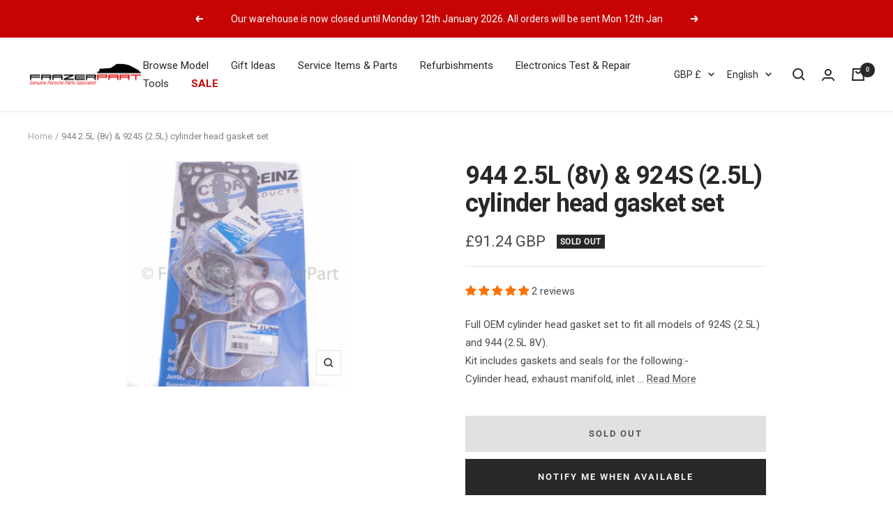

--- FILE ---
content_type: text/javascript; charset=utf-8
request_url: https://frazerpart.com/products/944-2-5l-8v-924s-2-5l-cylinder-head-gasket-set.js
body_size: 933
content:
{"id":7624630796503,"title":"944 2.5L (8v) \u0026 924S (2.5L) cylinder head gasket set","handle":"944-2-5l-8v-924s-2-5l-cylinder-head-gasket-set","description":"Full OEM cylinder head gasket set to fit all models of 924S (2.5L) and 944 (2.5L 8V).  \u003cbr\u003eKit includes gaskets and seals for the following:- \u003cbr\u003eCylinder head, exhaust manifold, inlet manifold, valve stems + many more \u003cbr\u003e \u003cbr\u003eAll the seals and gaskets you need for a full or partial cylinder head rebuild on your Porsche 944 2.5L (8v) \u0026amp; 924S (2.5L). \u003cbr\u003e \u003cbr\u003e\u003cstrong\u003eNote. This gasket set is not suitable for the 944 Turbo (2.5L 8V). Please see our other item.\u003c\/strong\u003e","published_at":"2024-10-14T09:25:28+01:00","created_at":"2022-04-27T16:35:26+01:00","vendor":"Victor Reinz","type":"Vehicles \u0026 Parts \u003e Automotive Parts \u003e Automotive Engine Parts \u003e Automotive Engine Gaskets","tags":["02-26015-03","022601503","02_26015_03","924-parts","944-parts","Engine Parts \u0026 Spares","k_2977","k_2979","k_2981","k_2982","k_2983","Victor Reinz"],"price":9124,"price_min":9124,"price_max":9124,"available":false,"price_varies":false,"compare_at_price":0,"compare_at_price_min":0,"compare_at_price_max":0,"compare_at_price_varies":false,"variants":[{"id":42697015951575,"title":"Default Title","option1":"Default Title","option2":null,"option3":null,"sku":"9441REI0003","requires_shipping":true,"taxable":true,"featured_image":null,"available":false,"name":"944 2.5L (8v) \u0026 924S (2.5L) cylinder head gasket set","public_title":null,"options":["Default Title"],"price":9124,"weight":600,"compare_at_price":0,"inventory_management":"shopify","barcode":"4026634006054","requires_selling_plan":false,"selling_plan_allocations":[]}],"images":["\/\/cdn.shopify.com\/s\/files\/1\/0417\/6645\/3407\/files\/944-cyl-head-gasket-set_1.jpg?v=1726337820"],"featured_image":"\/\/cdn.shopify.com\/s\/files\/1\/0417\/6645\/3407\/files\/944-cyl-head-gasket-set_1.jpg?v=1726337820","options":[{"name":"Title","position":1,"values":["Default Title"]}],"url":"\/products\/944-2-5l-8v-924s-2-5l-cylinder-head-gasket-set","media":[{"alt":null,"id":33831710654679,"position":1,"preview_image":{"aspect_ratio":1.0,"height":1600,"width":1600,"src":"https:\/\/cdn.shopify.com\/s\/files\/1\/0417\/6645\/3407\/files\/944-cyl-head-gasket-set_1.jpg?v=1726337820"},"aspect_ratio":1.0,"height":1600,"media_type":"image","src":"https:\/\/cdn.shopify.com\/s\/files\/1\/0417\/6645\/3407\/files\/944-cyl-head-gasket-set_1.jpg?v=1726337820","width":1600}],"requires_selling_plan":false,"selling_plan_groups":[]}

--- FILE ---
content_type: text/javascript; charset=utf-8
request_url: https://frazerpart.com/products/944-2-5l-8v-924s-2-5l-cylinder-head-gasket-set.js
body_size: 965
content:
{"id":7624630796503,"title":"944 2.5L (8v) \u0026 924S (2.5L) cylinder head gasket set","handle":"944-2-5l-8v-924s-2-5l-cylinder-head-gasket-set","description":"Full OEM cylinder head gasket set to fit all models of 924S (2.5L) and 944 (2.5L 8V).  \u003cbr\u003eKit includes gaskets and seals for the following:- \u003cbr\u003eCylinder head, exhaust manifold, inlet manifold, valve stems + many more \u003cbr\u003e \u003cbr\u003eAll the seals and gaskets you need for a full or partial cylinder head rebuild on your Porsche 944 2.5L (8v) \u0026amp; 924S (2.5L). \u003cbr\u003e \u003cbr\u003e\u003cstrong\u003eNote. This gasket set is not suitable for the 944 Turbo (2.5L 8V). Please see our other item.\u003c\/strong\u003e","published_at":"2024-10-14T09:25:28+01:00","created_at":"2022-04-27T16:35:26+01:00","vendor":"Victor Reinz","type":"Vehicles \u0026 Parts \u003e Automotive Parts \u003e Automotive Engine Parts \u003e Automotive Engine Gaskets","tags":["02-26015-03","022601503","02_26015_03","924-parts","944-parts","Engine Parts \u0026 Spares","k_2977","k_2979","k_2981","k_2982","k_2983","Victor Reinz"],"price":9124,"price_min":9124,"price_max":9124,"available":false,"price_varies":false,"compare_at_price":0,"compare_at_price_min":0,"compare_at_price_max":0,"compare_at_price_varies":false,"variants":[{"id":42697015951575,"title":"Default Title","option1":"Default Title","option2":null,"option3":null,"sku":"9441REI0003","requires_shipping":true,"taxable":true,"featured_image":null,"available":false,"name":"944 2.5L (8v) \u0026 924S (2.5L) cylinder head gasket set","public_title":null,"options":["Default Title"],"price":9124,"weight":600,"compare_at_price":0,"inventory_management":"shopify","barcode":"4026634006054","requires_selling_plan":false,"selling_plan_allocations":[]}],"images":["\/\/cdn.shopify.com\/s\/files\/1\/0417\/6645\/3407\/files\/944-cyl-head-gasket-set_1.jpg?v=1726337820"],"featured_image":"\/\/cdn.shopify.com\/s\/files\/1\/0417\/6645\/3407\/files\/944-cyl-head-gasket-set_1.jpg?v=1726337820","options":[{"name":"Title","position":1,"values":["Default Title"]}],"url":"\/products\/944-2-5l-8v-924s-2-5l-cylinder-head-gasket-set","media":[{"alt":null,"id":33831710654679,"position":1,"preview_image":{"aspect_ratio":1.0,"height":1600,"width":1600,"src":"https:\/\/cdn.shopify.com\/s\/files\/1\/0417\/6645\/3407\/files\/944-cyl-head-gasket-set_1.jpg?v=1726337820"},"aspect_ratio":1.0,"height":1600,"media_type":"image","src":"https:\/\/cdn.shopify.com\/s\/files\/1\/0417\/6645\/3407\/files\/944-cyl-head-gasket-set_1.jpg?v=1726337820","width":1600}],"requires_selling_plan":false,"selling_plan_groups":[]}